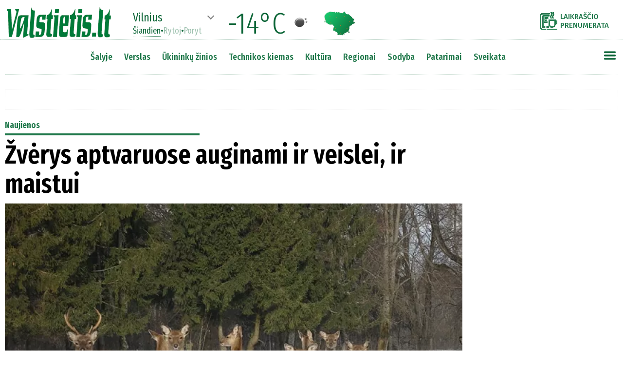

--- FILE ---
content_type: text/html
request_url: https://www.valstietis.lt/moduliai/getStraipsniaiAjax.php
body_size: 3206
content:
[{"id":"116958","created":"2021-03-29 09:38:47","updated":"0000-00-00 00:00:00","createUser":"SYS","updateUser":"","publishDate":"2021-03-23 12:24","published":"1","title":"\u017dv\u0117rys aptvaruose auginami ir veislei, ir maistui","seo":"zverys-aptvaruose-auginami-ir-veislei-ir-maistui","html":"<!-- wp:paragraph -->\n<p><strong>Elni\u0173 ir j\u0173 giminai\u010di\u0173 danieli\u0173 \u016bki\u0173 Klaip\u0117dos rajone spar\u010diai daug\u0117ja. Vieniems tai pom\u0117gis, malonus u\u017esi\u0117mimas, kitiems\u00a0\u2013 netradicinis verslas, pajam\u0173 \u0161altinis. Auginti laukinius gyv\u016bnus papras\u010diau nei naminius, bet i\u0161laid\u0173 yra. J\u0173 augintojai privalo laikytis gyv\u016bn\u0173 gerov\u0117s ir kit\u0173 reikalavim\u0173, juos tikrina aplinkosaugininkai, veterinarijos specialistai. Kartais \u0161ie sulaukia skund\u0173 d\u0117l netinkamos prie\u017ei\u016bros.<\/strong><\/p>\n<!-- \/wp:paragraph -->\n\n<!-- wp:paragraph -->\n<p><strong>Danieliai\u00a0\u2013 traukos objektas<\/strong><\/p>\n<!-- \/wp:paragraph -->\n\n<!-- wp:paragraph -->\n<p>Daugelis riedan\u010di\u0173j\u0173 per Gerduv\u0117n\u0173 kaim\u0105 ties sodyba Minijos sl\u0117nio at\u0161lait\u0117je stabteli, kad pasigro\u017e\u0117t\u0173 aptvare besipuikuojan\u010diais grak\u0161\u010diais danieliais&nbsp;\u2013 ma\u017eesniais u\u017e taur\u0173j\u012f elni\u0105, bet didesniais u\u017e stirn\u0105. J\u0173 savininkas Antanas Bartk\u0117nas, \u016bkininkas ir verslininkas, prie\u0161 12 met\u0173 \u012fsigijo 7 pateles ir patin\u0105. Kasmet danieli\u0173 b\u016brys did\u0117jo&nbsp;\u2013 dabar jau 53, bet pra\u0117jus\u012f ruden\u012f dar 24 perk\u0117l\u0117 \u012f sodyb\u0105 Kelv\u0117t\u0173 kaime. Danieli\u0173 augintojas Gerduv\u0117nuose prie savo sodybos \u0161iems skyr\u0117 dviej\u0173 hektar\u0173 plot\u0105. Erdv\u0117s \u010dia u\u017etekt\u0173 60 gyv\u016bn\u0173. Vasar\u0105 jiems pakanka aptvare \u017ealiuojan\u010dios \u017eol\u0117s. \u010cia yra tvenkinys, o i\u0161d\u017ei\u016bvus vandens atsigeria i\u0161 statin\u0117s. Yra pav\u0117sin\u0117, kur augintiniai nepalankiu oru randa u\u017euov\u0117j\u0105. \u017diem\u0105 guoliui vietos ie\u0161ko kur \u0161il\u010diau.<\/p>\n<!-- \/wp:paragraph -->\n\n<!-- wp:paragraph -->\n<p>Pasak A. Bartk\u0117no, danieliai nereikl\u016bs&nbsp;\u2013 \u017eiem\u0105 pe\u0161a \u0161ien\u0105 i\u0161 \u0117d\u017ei\u0173, gauna avi\u017e\u0173, obuoli\u0173, dar\u017eovi\u0173. \u201eMus aplanko kaimynai su vaikais, nor\u0117dami i\u0161 ar\u010diau pamatyti juos, tai atsine\u0161a ir skan\u0117st\u0173, m\u016bs\u0173 augintiniams atiduoda savo u\u017eaugintas, bet nepanaudotas dar\u017eoves, vaisius,&nbsp;\u2013 d\u0117st\u0117 pa\u0161nekovas.&nbsp;\u2013 Kartais u\u017esuka pra\u0161alai\u010diai ir pra\u0161o leidimo pa\u017evelgti \u012f danielius.\u201c<\/p>\n<!-- \/wp:paragraph -->\n\n<!-- wp:paragraph -->\n<p>Kod\u0117l ry\u017eosi auginti danielius? \u201eEsu med\u017eiotojas\u00a0\u2013 nor\u0117jau \u0161alia nuolat matyti \u0161iuos gra\u017eius gyv\u016bnus, danieliai man patinka. Abu su \u017emona dabar juos stebime pro savo nam\u0173 lang\u0105\u201c,\u00a0\u2013 atskleid\u0117 A. Bartk\u0117nas. <\/p>\n<!-- \/wp:paragraph -->\n\n<!-- wp:paragraph -->\n<p>Ne\u017einia, ar savo \u0161eiminink\u0173 \u017evilgsn\u012f jau\u010dia gra\u017euoliai augintiniai, bet jam pasukus prie aptvaro sukl\u016bsta, tik\u0117damiesi sulaukti ka\u017eko skanaus. Ta\u010diau ne visi dr\u012fsta prieiti&nbsp;\u2013 i\u0161 rank\u0173 \u0117da tik patinai, o patel\u0117s atsargesn\u0117s.<\/p>\n<!-- \/wp:paragraph -->\n\n<!-- wp:paragraph -->\n<p><strong>Delikatesini\u0173 patiekal\u0173 m\u0117sa<\/strong><\/p>\n<!-- \/wp:paragraph -->\n\n<!-- wp:paragraph -->\n<p>Pernai i\u0161 A. Bartk\u0117no \u016bkio danieli\u0173 \u012fsigijo med\u017eiotoj\u0173 klubai ir paleido savo med\u017eiokl\u0117s teritorijose. \u201eTa\u010diau j\u0173 b\u016br\u012f gali praretinti vilkai\u201c,&nbsp;\u2013 nuog\u0105stavo pa\u0161nekovas. Gyventojai taip pat perka danielius veislei. Beje, patel\u0117 kainuoja nuo 150 iki 200 eur\u0173, o patinas&nbsp;\u2013 nuo 200 eur\u0173. Kuo \u0161is vyresnis, tuo brangesnis. Pasak A. Bartk\u0117no, daug patin\u0173 negalima palikti bandoje, tod\u0117l perteklius atsiduria \u0161eiminink\u0173 virtuv\u0117je gurmani\u0161kiems patiekalams. Jis pasteb\u0117jo, jog danieli\u0173 m\u0117sa&nbsp;\u2013 viena geriausi\u0173 i\u0161 elnini\u0173 \u0161eimos \u017ev\u0117ri\u0173. \u201eGaminame delikatesinius gaminius, kepame kump\u012f, kreipiam\u0117s \u012f m\u0117sos cech\u0105, kad pagamint\u0173 \u0161alto r\u016bkymo de\u0161r\u0173, ypa\u010d skanios su rie\u0161utais\u201c,&nbsp;\u2013 kalb\u0117jo danieli\u0173 augintojas.<\/p>\n<!-- \/wp:paragraph -->\n\n<!-- wp:paragraph -->\n<p>Ar auginti danielius&nbsp;\u2013 prabanga? Pasak A. Bartk\u0117no, nema\u017eai kainuoja \u012frengti aptvar\u0105, o gyv\u016bn\u0173 i\u0161laikymas nebrangus, ta\u010diau r\u016bpintis reikia.<\/p>\n<!-- \/wp:paragraph -->\n\n<!-- wp:paragraph -->\n<p>Judr\u0117n\u0173 miestelyje \u0161iltuoju metu ganosi nema\u017eai karvi\u0173 ir ver\u0161i\u0173, o visus metus galima gro\u017e\u0117tis Lino R\u0117b\u017edos auginamais danieliais. Aptvare j\u0173 apie 20. Juos \u012fsiveis\u0117 d\u0117l gro\u017eio, malonumo \u0161iuos steb\u0117ti ir d\u0117l to, kad nereikalauja tiek prie\u017ei\u016bros, kaip naminiai gyv\u016bnai.<\/p>\n<!-- \/wp:paragraph -->\n\n<!-- wp:paragraph -->\n<p><strong>Ne tik gro\u017e\u0117tis, bet ir r\u016bpintis<\/strong><\/p>\n<!-- \/wp:paragraph -->\n\n<!-- wp:paragraph -->\n<p>Valstybin\u0117s maisto ir veterinarijos tarnybos Klaip\u0117dos departamento duomenimis, rajone 7 laikytojai turi 231 danieli\u0173. Ta\u010diau daugiausia laikoma elni\u0173&nbsp;\u2013 384, nors yra tik 5 laikytojai. Beje, vieno \u016bkio \u0161eimininkas laiko bried\u012f.<\/p>\n<!-- \/wp:paragraph -->\n\n<!-- wp:paragraph -->\n<p>Endriejavo seni\u016bnijoje yra du elni\u0173 laikytojai. Valstybin\u0117s maisto ir veterinarijos tarnybos Klaip\u0117dos departamento direktoriaus Antano Bau\u017eos teigimu, d\u0117l Endriejave aptvare laikom\u0173 d\u0117m\u0117t\u0173j\u0173 elni\u0173 neprie\u017ei\u016bros\u00a0\u2013 per ma\u017eai ploto, \u0161lapios, pramintos teritorijos, pa\u0161ar\u0173 stygiaus buvo gautas skundas. <\/p>\n<!-- \/wp:paragraph -->\n\n<!-- wp:paragraph -->\n<p>\u201eVieni d\u017eiaugiasi, kiti skund\u017eiasi. A\u0161 einu su vaikais pasi\u017ei\u016br\u0117ti \u0161i\u0173 \u017ev\u0117ri\u0173&nbsp;\u2013 viskas ten tvarkoje, pa\u0161aro yra pakankamai, o d\u0117l vietos&nbsp;\u2013 juk dar neu\u017edaryti zoologijos sodai, kur tikrai ank\u0161ta\u201c,&nbsp;\u2013 d\u0117st\u0117 netoli \u0161i\u0173 augintini\u0173 vietos gyvenantis mi\u0161kininkas Remigijus Laucevi\u010dius.<\/p>\n<!-- \/wp:paragraph -->\n\n<!-- wp:paragraph -->\n<p>\u016akinink\u0173 s\u0105jungos Klaip\u0117dos rajono skyriaus pirmininko Vidmanto Buivydo nuomone, gerai, kad \u017emon\u0117s ka\u017ekuo u\u017esiima, augina. \u201eBet svarbu tuo u\u017esi\u0117mimu nepakenkti kitiems. Gyv\u016bnai turi b\u016bti tinkamai pri\u017ei\u016brimi. Pasitaiko, kad aptvare n\u0117ra vandens telkinio&nbsp;\u2013 gyv\u016bnai eina gerti \u012f melioracijos griov\u012f ir j\u012f apgadina. Betgi melioracijos \u012frenginiai&nbsp;\u2013 did\u017eiul\u0117s valstyb\u0117s investicijos, tai yra m\u016bs\u0173 vis\u0173 turtas ir privalu j\u012f saugoti\u201c,&nbsp;\u2013 kalb\u0117jo V. Buivydas.<\/p>\n<!-- \/wp:paragraph -->\n\n<!-- wp:separator -->\n<hr class=\"wp-block-separator\"\/>\n<!-- \/wp:separator -->\n\n<!-- wp:list -->\n<ul><li>Valstybin\u0117s maisto ir veterinarijos tarnybos Klaip\u0117dos departamento duomenimis, Klaip\u0117dos rajone \u016bkio subjektai laiko laukinius gyv\u016bnus&nbsp;\u2013 elnius, danielius ir bried\u017eius. I\u0161 viso registruota 12 laikytoj\u0173.<\/li><li>Daugiausia danieli\u0173 laikytoj\u0173: 7 turi 231 danieli\u0173. Ta\u010diau \u017eymiai didesn\u0117 elni\u0173 banda&nbsp;\u2013 384, nors laiko 5 \u016bkio subjektai, o vienas&nbsp;\u2013 bried\u012f.<\/li><\/ul>\n<!-- \/wp:list -->\n\n<!-- wp:paragraph -->\n<p><strong>Virginija LAPIEN\u0116<\/strong><\/p>\n<!-- \/wp:paragraph -->\n\n<!-- wp:paragraph -->\n<p><strong>Autor\u0117s asociatyvi nuotr.<\/strong><\/p>\n<!-- \/wp:paragraph -->","topPozicija":"0","untilDate":"2999-12-31 23:59:59","saltinisID":"0","mokamas":null,"preVardas":null,"postVardas":null,"vardasPavarde":null,"kiekKom":"0","src":null,"rubrikos":[["Naujienos","naujienos","1"]],"foto":[{"failas":"http:\/\/valstietis.lt\/wp-content\/uploads\/2021\/03\/132-1.jpg","pavad":"Elni\u0173 ir danieli\u0173 daugiausia laikoma Kretingal\u0117s seni\u016bnijoje \u2013 258 (dviejose laikymo vietose), Dovil\u0173 \u2013 2 \u016bkio subjektai laiko 92 gyv\u016bnus. Po vien\u0105 danieli\u0173 laikytoj\u0105 yra Agluon\u0117n\u0173 seni\u016bnijoje \u2013 13 gy","autorius":"","bg":""}],"mainFoto":"https:\/\/www.valstietis.lt\/media\/000116\/958\/main_00.webp","mainFotoTitle":"","bFotoTitles":"","bFoto":"","leadas":"Elni\u0173 ir j\u0173 giminai\u010di\u0173 danieli\u0173 \u016bki\u0173 Klaip\u0117dos rajone spar\u010diai daug\u0117ja. Vieniems tai pom\u0117gis, malonus u\u017esi\u0117mimas, kitiems\u00a0\u2013 netradicinis verslas, pajam\u0173 \u0161altinis. Auginti laukinius gyv\u016bnus papras\u010diau nei naminius, bet i\u0161laid\u0173 yra. J\u0173 augintojai privalo laikytis gyv\u016bn\u0173 gerov\u0117s ir kit\u0173 reikalavim\u0173, juos tikrina aplinkosaugininkai, veterinarijos specialistai. Kartais \u0161ie sulaukia skund\u0173 d\u0117l netinkamos prie\u017ei\u016bros."}]

--- FILE ---
content_type: text/html
request_url: https://www.valstietis.lt/moduliai/getOrai.php
body_size: -79
content:
Vilnius%%-14%%01n%%-11%%01d%%-14%%02d

--- FILE ---
content_type: text/html; charset=utf-8
request_url: https://video.onnetwork.tv/frame86.php?id=ffONNPce902080aecc5ed906d32fd4e42d252717697964135501&iid=145123305714300659&e=1&widget=659&lang=7&onnsfonn=1&mid=NDUzODUyLDE2eDksNCwzLDIwNTksODk1MiwxLDAsMiwzLDAsMCw3LDAsNCwxLDAsMCwyLDAsMCwwLDAsMCwwLDAsMCwtMTstMTsyMDsxMjA7QlI7MjA7MTIwOzEyMDs1NiwwLDYwLDAsMCwwLDA7MDswOzA7MDswOzAsMA%3D%3D&wtop=https%253A%252F%252Fwww.valstietis.lt%252Fnaujienos%252Fzverys-aptvaruose-auginami-ir-veislei-ir-maistui%252F116958&apop=0&vpop=0&apopa=0&vpopa=0&cId=pid143353509303150659&rrpt=%7B%22CxSegments%22%3Anull%7D
body_size: 11111
content:
<!DOCTYPE html><html><head>
<link rel="preconnect dns-prefetch" href="https://cdn.onnetwork.tv">
<link rel="preconnect dns-prefetch" href="https://imasdk.googleapis.com">
<link rel="preconnect dns-prefetch" href="https://cdn.jsdelivr.net">
<link rel="preconnect dns-prefetch" href="https://www.google-analytics.com">
<link rel="preconnect dns-prefetch" href="https://fonts.googleapis.com">
<link rel="preconnect dns-prefetch" href="https://fonts.gstatic.com">
<link rel="preload" as="style" href="https://cdn.onnetwork.tv/css/player86.css?s=1769169017">
<link href='https://cdn.onnetwork.tv/css/roboto.css' rel='stylesheet' type='text/css' /><style>
*{margin:0;padding:0;-webkit-box-sizing:border-box;box-sizing:border-box;outline:none;-webkit-user-select:none;
-moz-user-select:none;-ms-user-select:none;user-select:none;}
html{height:100%;}
body{font-family:Roboto,Arial,Helvetica,sans-serif;color:#000;margin:0;padding:0;-webkit-box-sizing:border-box;box-sizing:border-box;
outline:none;-webkit-user-select:none;-moz-user-select:none;-ms-user-select:none;user-select:none;min-height:100%;overflow:hidden;}
</style>
<meta charset="utf-8">
<meta name="viewport" content="width=device-width, initial-scale=1">
<meta http-equiv="Content-Type" content="text/html; charset=utf-8" />
<meta http-equiv="x-ua-compatible" content="ie=edge">
<meta name="cache-control" content="no-cache,no-store,must-revalidate">
<meta name="googlebot" content="noindex,follow,noarchive,nosnippet">
<meta name="robots" content="noindex,follow,noarchive,nosnippet">
<meta name="bot" content="noindex,follow,noarchive,nosnippet">
<title>Player</title>
</head>
<body id="mbody">
<script data-scncsp>
var gemius_use_cmp=true;
const AP_none=0,AP_autoplay=1,AP_autoplayscroll=2,AP_autoplayifad=3,AP_autoplayifadscroll=4,preloadAction=-1,
userActionPlay=AP_none,autoplayActionPlay=AP_autoplay,autoplayScrollActionPlay=AP_autoplayscroll,
autoplayIfAdActionPlay=AP_autoplayifad,autoplayIfAdScrollActionPlay=AP_autoplayifadscroll,pauseResumeScript=0,pauseResumeVisibility=1,
pauseResumeClick=2,pauseResumeRedirect=3,pauseResumeAd=4;
var _ONND_URL_CDN_EMBED='https://cdn.onnetwork.tv',_ONND_URL_EMBED = 'https://video.onnetwork.tv';
var playerConfig = {"_tvpID":0,"dthgam":3,"urldataurl":"valstietis.lt/naujienos/zverys-aptvaruose-auginami-ir-veislei-ir-maistui/116958","IABCT":0,"wstats":{"lhd":{"vuser":"8952","mobile":"0","starts":"1","viewa":"1","finished":"0","audib":"1","vaudib":"1","saudib":"1","raudib":"1","click":"0"},"lhm":{"vuser":"8952","mobile":"1","starts":"1","viewa":"1","finished":"0","audib":"0","vaudib":"0","saudib":"0","raudib":"0","click":"0"},"ldd":{"7":{"vuser":"8952","mobile":"0","starts":"1","viewa":"0","finished":"0","audib":"1","vaudib":"0","saudib":"1","raudib":"1","click":"0"},"9":{"vuser":"8952","mobile":"0","starts":"1","viewa":"1","finished":"0","audib":"1","vaudib":"1","saudib":"1","raudib":"1","click":"0"},"12":{"vuser":"8952","mobile":"0","starts":"1","viewa":"1","finished":"1","audib":"1","vaudib":"1","saudib":"1","raudib":"1","click":"0"},"14":{"vuser":"8952","mobile":"0","starts":"1","viewa":"1","finished":"1","audib":"1","vaudib":"1","saudib":"1","raudib":"1","click":"0"},"15":{"vuser":"8952","mobile":"0","starts":"1","viewa":"1","finished":"1","audib":"1","vaudib":"1","saudib":"1","raudib":"1","click":"0"},"16":{"vuser":"8952","mobile":"0","starts":"2","viewa":"1","finished":"1","audib":"2","vaudib":"1","saudib":"2","raudib":"2","click":"0"},"17":{"vuser":"8952","mobile":"0","starts":"1","viewa":"0","finished":"0","audib":"1","vaudib":"0","saudib":"1","raudib":"0","click":"0"},"19":{"vuser":"8952","mobile":"0","starts":"1","viewa":"0","finished":"0","audib":"0","vaudib":"0","saudib":"0","raudib":"0","click":"0"},"11":{"vuser":"8952","mobile":"0","starts":"2","viewa":"2","finished":"2","audib":"2","vaudib":"2","saudib":"2","raudib":"2","click":"0"},"5":{"vuser":"8952","mobile":"0","starts":"1","viewa":"1","finished":"0","audib":"1","vaudib":"1","saudib":"1","raudib":"1","click":"0"},"6":{"vuser":"8952","mobile":"0","starts":"3","viewa":"3","finished":"2","audib":"3","vaudib":"3","saudib":"3","raudib":"3","click":"0"},"13":{"vuser":"8952","mobile":"0","starts":"1","viewa":"1","finished":"0","audib":"1","vaudib":"1","saudib":"1","raudib":"1","click":"0"},"18":{"vuser":"8952","mobile":"0","starts":"1","viewa":"1","finished":"0","audib":"1","vaudib":"1","saudib":"1","raudib":"1","click":"0"},"21":{"vuser":"8952","mobile":"0","starts":"2","viewa":"1","finished":"0","audib":"2","vaudib":"1","saudib":"2","raudib":"1","click":"0"},"8":{"vuser":"8952","mobile":"0","starts":"1","viewa":"0","finished":"1","audib":"0","vaudib":"0","saudib":"0","raudib":"0","click":"0"},"10":{"vuser":"8952","mobile":"0","starts":"1","viewa":"1","finished":"1","audib":"1","vaudib":"1","saudib":"1","raudib":"1","click":"0"},"22":{"vuser":"8952","mobile":"0","starts":"2","viewa":"2","finished":"2","audib":"1","vaudib":"1","saudib":"1","raudib":"1","click":"0"},"23":{"vuser":"8952","mobile":"0","starts":"1","viewa":"0","finished":"0","audib":"1","vaudib":"0","saudib":"1","raudib":"1","click":"0"},"0":{"vuser":"8952","mobile":"0","starts":"1","viewa":"0","finished":"0","audib":"1","vaudib":"0","saudib":"1","raudib":"0","click":"0"},"1":{"vuser":"8952","mobile":"0","starts":"1","viewa":"0","finished":"0","audib":"1","vaudib":"0","saudib":"1","raudib":"1","click":"0"},"3":{"vuser":"8952","mobile":"0","starts":"1","viewa":"1","finished":"0","audib":"1","vaudib":"1","saudib":"1","raudib":"1","click":"0"},"20":{"vuser":"8952","mobile":"0","starts":"2","viewa":"1","finished":"2","audib":"1","vaudib":"1","saudib":"1","raudib":"1","click":"0"},"2":{"vuser":"8952","mobile":"0","starts":"1","viewa":"0","finished":"0","audib":"1","vaudib":"0","saudib":"1","raudib":"1","click":"0"},"4":{"vuser":"8952","mobile":"0","starts":"1","viewa":"1","finished":"0","audib":"1","vaudib":"0","saudib":"1","raudib":"0","click":"0"}},"ldm":{"7":{"vuser":"8952","mobile":"1","starts":"3","viewa":"1","finished":"2","audib":"3","vaudib":"1","saudib":"3","raudib":"2","click":"0"},"9":{"vuser":"8952","mobile":"1","starts":"1","viewa":"0","finished":"0","audib":"1","vaudib":"0","saudib":"1","raudib":"1","click":"0"},"11":{"vuser":"8952","mobile":"1","starts":"1","viewa":"1","finished":"0","audib":"0","vaudib":"0","saudib":"0","raudib":"0","click":"0"},"13":{"vuser":"8952","mobile":"1","starts":"1","viewa":"0","finished":"1","audib":"1","vaudib":"0","saudib":"1","raudib":"1","click":"0"},"14":{"vuser":"8952","mobile":"1","starts":"1","viewa":"1","finished":"0","audib":"0","vaudib":"0","saudib":"0","raudib":"0","click":"0"},"15":{"vuser":"8952","mobile":"1","starts":"1","viewa":"1","finished":"1","audib":"1","vaudib":"1","saudib":"1","raudib":"1","click":"0"},"16":{"vuser":"8952","mobile":"1","starts":"1","viewa":"0","finished":"1","audib":"0","vaudib":"0","saudib":"0","raudib":"0","click":"0"},"18":{"vuser":"8952","mobile":"1","starts":"1","viewa":"1","finished":"1","audib":"1","vaudib":"1","saudib":"1","raudib":"1","click":"0"},"19":{"vuser":"8952","mobile":"1","starts":"1","viewa":"0","finished":"0","audib":"1","vaudib":"0","saudib":"1","raudib":"1","click":"0"},"21":{"vuser":"8952","mobile":"1","starts":"1","viewa":"1","finished":"1","audib":"0","vaudib":"0","saudib":"0","raudib":"0","click":"0"},"22":{"vuser":"8952","mobile":"1","starts":"1","viewa":"1","finished":"0","audib":"1","vaudib":"1","saudib":"1","raudib":"1","click":"0"},"23":{"vuser":"8952","mobile":"1","starts":"1","viewa":"0","finished":"0","audib":"1","vaudib":"0","saudib":"1","raudib":"0","click":"0"},"2":{"vuser":"8952","mobile":"1","starts":"2","viewa":"2","finished":"1","audib":"1","vaudib":"1","saudib":"1","raudib":"1","click":"0"},"8":{"vuser":"8952","mobile":"1","starts":"1","viewa":"0","finished":"1","audib":"1","vaudib":"0","saudib":"1","raudib":"1","click":"0"},"12":{"vuser":"8952","mobile":"1","starts":"1","viewa":"0","finished":"0","audib":"1","vaudib":"0","saudib":"1","raudib":"0","click":"0"},"20":{"vuser":"8952","mobile":"1","starts":"1","viewa":"0","finished":"1","audib":"1","vaudib":"0","saudib":"1","raudib":"1","click":"0"},"0":{"vuser":"8952","mobile":"1","starts":"0","viewa":"0","finished":"1","audib":"0","vaudib":"0","saudib":"0","raudib":"0","click":"0"},"3":{"vuser":"8952","mobile":"1","starts":"1","viewa":"0","finished":"0","audib":"1","vaudib":"0","saudib":"1","raudib":"1","click":"0"},"5":{"vuser":"8952","mobile":"1","starts":"1","viewa":"0","finished":"0","audib":"0","vaudib":"0","saudib":"0","raudib":"0","click":"0"},"10":{"vuser":"8952","mobile":"1","starts":"1","viewa":"1","finished":"1","audib":"1","vaudib":"1","saudib":"1","raudib":"1","click":"0"},"1":{"vuser":"8952","mobile":"1","starts":"1","viewa":"0","finished":"0","audib":"0","vaudib":"0","saudib":"0","raudib":"0","click":"0"},"6":{"vuser":"8952","mobile":"1","starts":"1","viewa":"0","finished":"0","audib":"1","vaudib":"0","saudib":"1","raudib":"0","click":"0"},"17":{"vuser":"8952","mobile":"1","starts":"1","viewa":"1","finished":"0","audib":"0","vaudib":"0","saudib":"0","raudib":"0","click":"0"},"4":{"vuser":"8952","mobile":"1","starts":"2","viewa":"1","finished":"1","audib":"0","vaudib":"0","saudib":"0","raudib":"0","click":"0"}},"lastHour":{"impressions":0,"CTR":0},"lastDay":{"impressions":0,"CTR":0},"bLastHour":{"impressions":0,"CTR":0,"VIA":null},"bLastDay":{"impressions":0,"CTR":0,"VIA":0}},"lastDayVTR":2,"lastDayCTR":1,"lastDayVIA":2,"lastDayAUD":3,"lastDayVAD":5,"naaplaylistpo":0,"_wBE":[],"donnads":0,"downads":0,"naadisableoads":0,"prebidjsurl":"https://cdn.onnetwork.tv/js/prebid8.4.0.lim.n.js","svastcodes":[],"bt":1769418281,"_use_light":1,"_use_brand":0,"_use_cast":0,"_use_vtype":0,"_use_inters":0,"_use_ss16":1,"_use_ss128":0,"_use_ss8":0,"_use_extui":0,"urlCnts":"https://cdn.onnetwork.tv","urlCookies":"https://video.onnetwork.tv","urlCounters":"https://video.onnetwork.tv","urlScripts":"https://video.onnetwork.tv","urlPScripts":"https://video1.onnetwork.tv","urlUI":"https://cdn.onnetwork.tv","hlsurl":"https://cdn.jsdelivr.net/npm/hls.js@1.6.10/dist/hls.min.js","iid":"145123305714300659","banType":0,"banned":0,"banrefmd5":"be32e1e7a0b5f355203412d2077bd701","banrefb":"www.valstietis.lt/naujienos/zverys-aptvaruose-auginami-ir-veislei-ir-maistui/116958","bandata":null,"mobile":0,"ios":0,"safari":0,"os":"Mac OS X","deviceClass":"desktop","browser":"Chrome","embed":"embed","hlsnative":0,"hlssupport":false,"disableAds":0,"usevpa":0,"usevpmute":1,"adddth":0,"plcmt":2,"kw_onnwXXX":0,"szvertical":0,"abm":0,"qString":"id=ffONNPce902080aecc5ed906d32fd4e42d252717697964135501&iid=145123305714300659&e=1&widget=659&lang=7&onnsfonn=1&mid=NDUzODUyLDE2eDksNCwzLDIwNTksODk1MiwxLDAsMiwzLDAsMCw3LDAsNCwxLDAsMCwyLDAsMCwwLDAsMCwwLDAsMCwtMTstMTsyMDsxMjA7QlI7MjA7MTIwOzEyMDs1NiwwLDYwLDAsMCwwLDA7MDswOzA7MDswOzAsMA%3D%3D&wtop=https%253A%252F%252Fwww.valstietis.lt%252Fnaujienos%252Fzverys-aptvaruose-auginami-ir-veislei-ir-maistui%252F116958&apop=0&vpop=0&apopa=0&vpopa=0&cId=pid143353509303150659&rrpt=%7B%22CxSegments%22%3Anull%7D","lowBuffer":0,"containerId":"pid143353509303150659","frameId":"ffONNPce902080aecc5ed906d32fd4e42d252717697964135501","ONPUID":"3987f1dbe827d4118f7d7aff554814f6","abWarning":0,"websiteId":8952,"swebsiteId":8952,"cwebsiteId":8952,"websiteURL":"valstietis.lt","websiteName":"Valstietis.lt","wscat":"an","onnwebcat":"0","onnwebcontext":"nocategory","partnerId":8948,"videoId":453852,"playlistId":2059,"widgetId":659,"deviceType":"Desktop","playerType":0,"idleActivate":0,"podcast":0,"size":"16x9","mUrl":"https://cdn.onnetwork.tv/js/player86/","outstream":0,"playType":4,"nextPlayType":3,"orgAutoPlay":4,"playNextAT":0,"disableMobileAutoplay":0,"disableMobileAutoplayExceptWIFI":0,"doNotAutoplayScrollIfOtherAdPlaying":0,"doNotAutoplayScrollIfOtherVideoPlaying":0,"doNotAutoplayScrollIfOtherAAdPlaying":0,"doNotAutoplayScrollIfOtherAVideoPlaying":0,"doNotAutoplayIfOtherAdPlaying":0,"doNotAutoplayIfOtherVideoPlaying":0,"doNotAutoplayIfOtherAAdPlaying":0,"doNotAutoplayIfOtherAVideoPlaying":0,"doNotCheckAPPolicy":0,"disableMutedAutoplay":0,"pauseVideoInvisible":0,"pauseAdInvisible":0,"orgPauseVideoInvisible":0,"orgPauseAdInvisible":0,"pauseInvisibleBeforeAds":0,"viewStartLevel":50,"vftreshold":0.15,"fsvftreshold":0.15,"stickyMode":7,"mtitlesticky":0,"pio":{"pauseVideoOtherStarts":0,"pauseAdCustomPlaysAd":0,"pauseVideoCustomPlaysAd":0,"pauseAdCustomPlaysVideo":0,"pauseVideoCustomPlaysVideo":0,"pauseAdOtherPlaysAd":0,"pauseVideoOtherPlaysAd":0,"pauseAdOtherPlaysVideo":0,"pauseVideoOtherPlaysVideo":0,"hideStickyIfPausedByOther":0},"startLevel":1,"capToSize":1,"autoLevelCap":2,"loopShorter":0,"MLReached":0,"allowMPoster":0,"geoblock":false,"plc":8,"skiplocales":{"ad":"Ad: xxx s","preskip":"You can skip this ad in xxx s","playbackrate":"Playback rate","skip":"Skip ad"},"warningLines":[["\u012esp\u0117jame!","Nor\u0117dami \u017ei\u016br\u0117ti \u0161\u012f \u012fra\u0161\u0105, turite i\u0161jungti reklamos blokavimo (angl. adblock) programin\u0119 \u012frang\u0105."],["\u012esp\u0117jame!","\u0160io vaizdo \u012fra\u0161o per\u017ei\u016bra j\u016bs\u0173 \u0161alyje negalima."],["\u012esp\u0117jame!","\u0160is vaizdo \u012fra\u0161as buvo blokuotas, pa\u0161alintas arba jo licencija yra pasibaigusi."],["\u012esp\u0117jame!","\u0160iame vaizdo \u012fra\u0161e yra pilname\u010diams skirtos med\u017eiagos.","Ar j\u016bs pilnametis? <span class='buttonyes' id='agewarningyes'>Taip</span></div>"]],"locales":"lt","localeslangn":7,"vertical":0,"cc":"","isAmp":0,"forceAMPNPA":0,"gdpr":1,"nogdpr":0,"wtop":"https://www.valstietis.lt/naujienos/zverys-aptvaruose-auginami-ir-veislei-ir-maistui/116958","wdomain":"valstietis.lt","whost":"https://valstietis.lt","referer":"https://www.valstietis.lt/naujienos/zverys-aptvaruose-auginami-ir-veislei-ir-maistui/116958","tvnPartner":"valstietis_lt","vastcodes":[{"vs":1197,"vcid":26132,"vc":"https://pubads.g.doubleclick.net/gampad/ads?iu=/147246189,21720744885/valstietis.lt_instream&description_url=https%3A%2F%2Fwww.valstietis.lt%2F&tfcd=0&npa=0&sz=400x300%7C640x480&gdfp_req=1&output=vast&unviewed_position_start=1&env=vp&impl=s&correlator=[random]&cust_params=[key_gpt_targetingkw_category]%26[key_gpt_targetingkw_audience_interest]","dfpaudio":0,"pc":0,"own":0,"clkpause":0,"minadvol":0,"vpos":1,"skipTime":0,"nl":0,"nm":0,"gdprreq":0,"autopromo":0,"apvals":0,"minwidth":0,"singleuse":0,"srq":0,"srqr":0,"reqbs":1,"umr":0,"muo":0,"group":0,"grouplogic":0,"grouplogicna":0,"audiop":0,"lr":0,"aspectratio":0,"limitrequests":0,"svm":0,"gampr":0,"iapreq":0,"adbdur":0,"madbdur":0,"abtshield":0,"shorts":0,"addcustkw":0,"pcrepeat":0,"senscp":0,"outstreamonly":0,"vposp":0,"plcmtp":0,"wtap":0,"vconpp":0,"ppsj_iabctp":0,"naaonly":0,"qualitylevels":0,"pcrepeatp":0,"vap":"v"},{"vs":1180,"vcid":26937,"vc":"https://adx.adform.net/adx/?mid=1248140&t=2&gdpr=[gdpr]&gdpr_consent=[gdprcs]","dfpaudio":0,"pc":0,"own":0,"clkpause":1,"minadvol":0,"vpos":1,"skipTime":0,"nl":0,"nm":0,"gdprreq":0,"autopromo":0,"apvals":0,"minwidth":0,"singleuse":0,"srq":0,"srqr":0,"reqbs":1,"umr":0,"muo":0,"group":0,"grouplogic":0,"grouplogicna":0,"audiop":0,"lr":0,"aspectratio":0,"limitrequests":0,"svm":0,"gampr":0,"iapreq":0,"adbdur":0,"madbdur":0,"abtshield":0,"shorts":0,"addcustkw":0,"pcrepeat":0,"senscp":0,"outstreamonly":0,"vposp":0,"plcmtp":0,"wtap":0,"vconpp":0,"ppsj_iabctp":0,"naaonly":0,"qualitylevels":0,"pcrepeatp":0,"vap":"v"},{"vs":1866,"vcid":37305,"vc":"https://pubads.g.doubleclick.net/gampad/ads?iu=/147246189,21720744885/valstietis.lt_instream_2&description_url=https%3A%2F%2Fwww.valstietis.lt%2F&tfcd=0&npa=0&sz=400x300%7C640x480&gdfp_req=1&output=vast&env=vp&unviewed_position_start=1&impl=s&correlator=[random]&cust_params=[key_gpt_targetingkw_category]%26[key_gpt_targetingkw_audience_interest]","dfpaudio":0,"pc":0,"own":0,"clkpause":0,"minadvol":0,"vpos":3,"skipTime":0,"nl":0,"nm":0,"gdprreq":0,"autopromo":0,"apvals":0,"minwidth":0,"singleuse":0,"srq":0,"srqr":0,"reqbs":1,"umr":0,"muo":0,"group":0,"grouplogic":0,"grouplogicna":0,"audiop":0,"lr":1,"aspectratio":0,"limitrequests":0,"svm":0,"gampr":0,"iapreq":0,"adbdur":0,"madbdur":0,"abtshield":0,"shorts":0,"addcustkw":0,"pcrepeat":0,"senscp":0,"outstreamonly":0,"vposp":0,"plcmtp":0,"wtap":0,"vconpp":0,"ppsj_iabctp":0,"naaonly":0,"qualitylevels":0,"pcrepeatp":0,"vap":"v"}],"_abtshield":"0","_abtshieldid":null,"_abtshieldstart":null,"_abtshieldend":null,"useABTShield":0,"waitForExtVasts":0,"vasts":[{"id":"26132","website":"8952","vast":"https://pubads.g.doubleclick.net/gampad/ads?iu=/147246189,21720744885/valstietis.lt_instream&description_url=https%3A%2F%2Fwww.valstietis.lt%2F&tfcd=0&npa=0&sz=400x300%7C640x480&gdfp_req=1&output=vast&unviewed_position_start=1&env=vp&impl=s&correlator=[random]&cust_params=[key_gpt_targetingkw_category]%26[key_gpt_targetingkw_audience_interest]","vs":"1197","res":"0","voff":"0","singleuse":"0","srq":"0","unmutedr":"0","mutedo":"0","audioonly":"0","reqbs":"1","categories":"","tags":"","minvtr":"0","minctr":"0","minvia":"0","condlogic":"0","bcondlogic":"0","vpos":"1","ttarget":"0","bidder":"","bidparams":"{\"selprivcats\":[\"\"]}","noopt":"0","rconsent":"{}","komentarz":"","gampr":"0","vsl":"0","abtshield":0,"defs":"{\"websitessets\":[],\"websitessetse\":[],\"partnerssets\":[],\"partnerssetse\":[]}","apvals":0,"clkpause":0,"minadvol":"0","skiptime":0,"nonlinear":0,"nompl":0,"gdprreq":0,"audiop":0,"aspectratio":0,"lr":0,"limitrequests":0,"iapreq":0,"shorts":0,"addcustkw":0,"senscp":0,"vposp":0,"plcmtp":0,"wtap":0,"vconpp":0,"ppsj_iabctp":0,"qualitylevels":0,"outstreamonly":0,"rconsentp":"{}","autopromo":0,"lhvia":-1,"lhvtr":-1,"lhctr":-1,"vcstat":{"lp":"461076497","ymdh":"2026013018","vc":"26132","mobile":"0","adnotexist":"12","adstarted":"0","adcompleted":"0","adclicked":"0","adviewa":"0"},"clickpause":"0","owncode":"0","prio":4,"group":"80"},{"id":"26937","website":"8952","vast":"https://adx.adform.net/adx/?mid=1248140&t=2","vs":"1180","res":"0","voff":"0","singleuse":"0","srq":"0","unmutedr":"0","mutedo":"0","audioonly":"0","reqbs":"1","categories":"","tags":"","minvtr":"0","minctr":"0","minvia":"0","condlogic":"0","bcondlogic":"0","vpos":"1","ttarget":"0","bidder":"adform","bidparams":"{\"mid\":1248140,\"adxDomain\":\"adx.adform.net\",\"priceType\":\"net\"}","noopt":"0","rconsent":"","komentarz":"","gampr":"0","vsl":"0","abtshield":0,"defs":"","apvals":0,"clkpause":1,"minadvol":"0","skiptime":0,"nonlinear":0,"nompl":0,"gdprreq":0,"audiop":0,"aspectratio":0,"lr":0,"limitrequests":0,"iapreq":0,"shorts":0,"addcustkw":0,"senscp":0,"vposp":0,"plcmtp":0,"wtap":0,"vconpp":0,"ppsj_iabctp":0,"qualitylevels":0,"outstreamonly":0,"rconsentp":"{}","autopromo":0,"lhvia":-1,"lhvtr":-1,"lhctr":-1,"vcstat":{"lp":"461076375","ymdh":"2026013018","vc":"26937","mobile":"0","adnotexist":"13","adstarted":"0","adcompleted":"0","adclicked":"0","adviewa":"0"},"clickpause":"1","owncode":"0","prio":7,"group":"80"},{"id":"37305","website":"8952","vast":"https://pubads.g.doubleclick.net/gampad/ads?iu=/147246189,21720744885/valstietis.lt_instream_2&description_url=https%3A%2F%2Fwww.valstietis.lt%2F&tfcd=0&npa=0&sz=400x300%7C640x480&gdfp_req=1&output=vast&env=vp&unviewed_position_start=1&impl=s&correlator=[random]&cust_params=[key_gpt_targetingkw_category]%26[key_gpt_targetingkw_audience_interest]","vs":"1866","res":"0","voff":"0","singleuse":"0","srq":"0","unmutedr":"0","mutedo":"0","audioonly":"0","reqbs":"1","categories":"","tags":"","minvtr":"0","minctr":"0","minvia":"0","condlogic":"0","bcondlogic":"0","vpos":"3","ttarget":"0","bidder":"","bidparams":"{\"selprivcats\":[\"\"],\"group\":0,\"grouplogic\":0,\"grouplogicna\":0}","noopt":"0","rconsent":"{}","komentarz":"","gampr":"0","vsl":"0","abtshield":0,"defs":"{\"websitessets\":[],\"websitessetse\":[],\"partnerssets\":[],\"partnerssetse\":[]}","apvals":0,"clkpause":0,"minadvol":"0","skiptime":0,"nonlinear":0,"nompl":0,"gdprreq":0,"audiop":0,"aspectratio":0,"lr":1,"limitrequests":0,"iapreq":0,"shorts":0,"addcustkw":0,"senscp":0,"vposp":0,"plcmtp":0,"wtap":0,"vconpp":0,"ppsj_iabctp":0,"qualitylevels":0,"outstreamonly":0,"rconsentp":"{}","autopromo":0,"lhvia":-1,"lhvtr":-1,"lhctr":-1,"vcstat":{"lp":"461076495","ymdh":"2026013018","vc":"37305","mobile":"0","adnotexist":"12","adstarted":"0","adcompleted":"0","adclicked":"0","adviewa":"0"},"clickpause":"0","owncode":"0","prio":14,"group":"80"}],"vpaid":0,"diosvpaid":0,"iosmode":1,"dbonae":0,"dbonale":0,"pcchb":0,"maxPrerollDur":0,"maxMidrollDur":0,"maxPostrollDur":0,"maxPrerollAdsCount":2,"maxPrerollAdsCountS":2,"maxMidrollAdsCount":1,"midLoad":5,"showTitleWhileAd":0,"movieTitlePrefixWhileAd":"","adPauseAllowed":0,"adPauseIAllowed":0,"adNotPauseOnClick":0,"adNotUnmuteOnClick":0,"adNotUnmuteOnSkip":1,"nopreload":0,"nopreloadapm":0,"nopreloadnoad":0,"noAdsPreload":0,"noAdsPreloadCMPUI":1,"maxAdSearches":0,"creativePreload":0,"showSkip":0,"skipTime":0,"skipppos":0,"forceDVskip":0,"singleSkip":0,"cutAdsBlock":0,"leaveAdsBlock":0,"adidStartType":0,"adidStart":"","vpap":0,"intentional":0,"intentionalAP":4,"allowNonLinear":0,"vmapdd":0,"adsGeoBlocked":0,"useLRCodes":0,"scntp":0,"scntu":0,"scntpt":300,"scntut":300,"naa":0,"moveuri":"","gptpassbacksizes":"","gptpassbackslot":"","fplcount":8,"firstvideo":453852,"mca":0,"mcatype":0,"cmca":["0","0","0","0","0","0","0"],"autoPlayRelatedIdle":0,"tcfConfig":{"gdpr":1,"waitForConsent":1,"consentCond":0,"useOptanon":0,"consentTimeout":2,"passAllIfNoCMPLoaded":0,"websiteRC":[]},"contax":0,"pisban":0,"onngeo":0,"onngeov":"LT","deblevel":0,"debSignals":5.1,"debMSignals":5.1,"debVolume":5.1,"debHls":5.1,"debIce":5.1,"debPlayer":5.1,"debLive":5.1,"debConsent":5.1,"debPrebid":5.1,"debGemius":5.1,"debCX":5.1,"debAdInfo":5.1,"debAdsCtrl":5.1,"debAds":5.1,"debParams":5.1,"debBrand":5.1,"debInters":5.1,"debTimes":5.1,"debFlow":5.1,"debExternal":5.1,"debAutovideo":5.1,"debSCTE35":5.1,"debLiveMids":5.1,"debIABCT":5.1,"debInstant":0,"CX":{"siteid":"","origin":"","queryid":"","cxdelayed":0},"usf":1,"minload":0,"dma":0,"_volume0":3,"muteAutoplay":0,"muteNVAutoplay":0,"muteSMAutoplay":0,"volume":0.03,"overVol":0.03,"userVol":0.03,"mutems":0,"mutemh":0,"mutemhuc":0,"limitedUnmute":0,"limitedUnmute2":0,"pauseVMUC":0,"pauseAMUC":0,"startWithSubtitles":0,"eb":0,"ebtag":"","sfs":0,"lwfs":0,"dfs":0,"adMediaLoadTimeout":8000,"adVastLoadTimeout":5000,"adMaxRedirects":30,"adFailSafeLongTimeout":16000,"adFailSafeShortTimeout":9000,"GA":{"trackercn":"Valstietislt","pagecat":"/an/valstietis_lt","pagecat1":"/valstietis_lt/8952","mainTrackerID":"","mainTrackerID4":"","prebidTrackerID":"","prebidTrackerCat":"Prebid.js Bids","coftrack":"","cofatrack":"","cofatrack4":"G-SKKDNG4GM9","cofptrack":"","conptrack4":"G-C06JB2FK4T","contrack":"","contrack4":"G-6WDH9ZFQ0J","hbc_key":"","detailedEvents":0,"extVideo":0,"delayga":0,"noga":0},"prebid":{"prebid":0,"bidders":[],"biddersp":[],"aliases":[],"r2b2Url":"","GAMiu":"","PBtoGAM":0,"cacheURL":"https://video9.onnetwork.tv/_pbc.php","waitForBids":0,"timeout":2000,"rebidOnFail":1,"rebidOnNoBids":3,"rebidOnSuccess":6,"prebidDelay":0,"schain_asi":"","schain_sid":""},"prebidModule":"","blockAdsByRRPT":false,"passedKeys":{"cxDmpSegments":"","cxUserSegments":"","player_type":"video","rrpts":null},"gemius":{"use_prism":0,"PRISM_IDENTIFIER":"","PRISM_HITCOLLECTOR":"","PARTNER_PRISM_IDENTIFIER":"","PARTNER_PRISM_HITCOLLECTOR":"","pp_gemius_identifier":"","player_identifier":"OnNetwork_Player.8.6"},"cyrillicModule":"https://cdn.onnetwork.tv/js/cyrillic.js","loadCyrillic":0,"brandings":[],"brandingModule":"","showCast":0,"castModule":"","gemiusModule":"https://cdn.onnetwork.tv/js/player86/player_gemius.js?s=1769418281","layoutModule":"https://cdn.onnetwork.tv/js/player86/player_layout.js?s=1769418281","dashModule":"https://cdn.onnetwork.tv/js/player86/player_ss128.js?s=1769418281","logos":[],"interactions":[],"switchParams":"id=ffONNPce902080aecc5ed906d32fd4e42d252717697964135501&iid=145123305714300659&e=1&widget=659&lang=7&onnsfonn=1&wtop=https%253A%252F%252Fwww.valstietis.lt%252Fnaujienos%252Fzverys-aptvaruose-auginami-ir-veislei-ir-maistui%252F116958&apop=0&vpop=0&apopa=0&vpopa=0&cId=pid143353509303150659&rrpt=%7B%22CxSegments%22%3Anull%7D&ap=1&onnwid=8952","css":[{"id":"onnwcss8952","url":"https://cdn.onnetwork.tv/css/player86.css?s=1769169017"}],"hideControlsWhileAd":0,"showPrevNextButtons":0,"showBBarD":0,"showBBarM":0,"fcsbonly":0,"creativePreview":0,"unmuteposition":0,"styles":{".titinc":{"padding-right":"2em"},"body":{"background-color":"rgba(255,255,255,0)"},".player-title":{"background":"linear-gradient(rgba(0,0,0,0.1),rgba(0,0,0,0.5))"},".titin,.titinc":{"color":"rgba(255,255,255,1)"},".controls":{"background":"linear-gradient(rgba(0,0,0,0.05),rgba(0,0,0,0.5))"},"svg.button-ppr":{"stroke":"rgba(255,255,255,0.7);","fill":"rgba(255,255,255,0.7);"},"svg.prevnext-buttons":{"stroke":"none","fill":"rgba(255,255,255,0.7);"},"svg.controls-bar-volume-icon":{"stroke":"none","fill":"rgba(255,255,255,0.7)"},".controls-bar-time":{"color":"rgba(255,255,255,0.7)"},".playbackRate-switch":{"color":"rgba( 255, 255 , 255 , 0.7 )"},".volume-slider":{"background-color":"rgba(64,64,64,0.7)"},".volume-track":{"background-color":"rgba(255,255,255,0.7)"},"svg.volume-handle":{"stroke":"rgba(178,178,178,1)","fill":"rgba(178,178,178,1)"},"svg.player-full-screen":{"stroke":"none","fill":"rgba(255,255,255,0.7)"},".resolution-switch svg":{"stroke":"none","fill":"rgba(255,255,255,0.7)"},"google-cast-launcher":{"--connected-color":"#e10707","--disconnected-color":"rgba(255,255,255,0.7);"},".player-subtitles svg":{"stroke":"none","fill":"rgba(255,255,255,0.7)"},".player-languages svg":{"stroke":"rgba(255,255,255,0.7)","fill":"rgba(255,255,255,0.7)"},".player-shares svg":{"stroke":"none","fill":"rgba(255,255,255,0.7)"},".playbackRate-switch:hover":{"color":"rgba( 255, 255 , 255 , 1 )"},".playbackRate-list-item":{"color":"rgba( 255, 255 , 255 , 0.7 )"},".playbackRate-list-item:hover":{"color":"rgba( 255, 255 , 255 , 1 )"},".total-bar":{"background-color":"rgba(89,89,89,1)"},".buffered-bar":{"background-color":"rgba(213,213,213,1)"},".played-bar":{"background-color":"rgba(213,16,16,1)"},"svg.play-handle":{"stroke":"rgba(213,16,16,1)","fill":"rgba(213,16,16,1)"},"#atitin":{"background":"linear-gradient(rgba(0,0,0,0.1),rgba(0,0,0,0.5))"},".pcpcircle":{"stroke":"rgba(255,255,255,0.8)"},".pcpinnerarea":{"fill":"rgba(255,255,255,0)"},".pcptriangle":{"fill":"rgba(255,255,255,0.8)"},".pcmcircle":{"stroke":"rgba(255,255,255,0.8)"},".pcminnerarea":{"fill":"rgba(255,255,255,0)"},".pcmspeaker":{"fill":"rgba(255,255,255,0.8)"},".pause-circle-outline":{"fill":"rgba(255,255,255,0.8)"},".play-click-wait circle":{"fill":"rgba(255,255,255,0.8)"},"div.relatedbutton:hover":{"border":"1px solid rgba(255,255,255,1)"},"span.relatedtitle":{"color":"rgba(255,255,255,0.7)"},"div.age_sign_container":{"display":"none"},"svg.button-ppr:hover":{"stroke":"rgba(255,255,255,1)","fill":"rgba(255,255,255,1)"},".prevnext-buttons:hover svg":{"stroke":"rgba(255,255,255,1)","fill":"rgba(255,255,255,1)"},"svg.controls-bar-volume-icon:hover":{"stroke":"none","fill":"rgba(255,255,255,1)"},".controls-bar-time:hover":{"color":"rgba(255,255,255,1)"},".volume-panel:hover .volume-slider":{"background-color":"rgba(64,64,64,1)"},".volume-panel:hover .volume-track":{"background-color":"rgba(255,255,255,1)"},".volume-panel:hover svg.volume-handle":{"stroke":"rgba(255,255,255,1)","fill":"rgba(255,255,255,1)"},"svg.player-full-screen:hover":{"stroke":"none","fill":"rgba(255,255,255,1)"},".resolution-switch:hover svg":{"stroke":"none","fill":"rgba(255,255,255,1)"},".player-subtitles:hover svg":{"stroke":"none","fill":"rgba(255,255,255,1)"},".player-languages:hover svg":{"stroke":"rgba(255,255,255,1)","fill":"rgba(255,255,255,1)"},".player-shares:hover svg":{"stroke":"none","fill":"rgba(255,255,255,1)"},"svg.prevnext-buttons:hover":{"stroke":"none","fill":"rgba(255,255,255,1)"},".play-click:hover>.play-click-inner>svg>.pcpcircle":{"stroke":"rgba(255,255,255,1)"},".play-click:hover>.play-click-inner>svg>.pcpinnerarea":{"fill":"rgba(255,255,255,0)"},".play-click:hover>.play-click-inner>svg>.pcptriangle":{"fill":"rgba(255,255,255,1)"},".play-click:hover>.play-click-inner>svg>.pcmcircle":{"stroke":"rgba(255,255,255,1)"},".play-click:hover>.play-click-inner>svg>.pcminnerarea":{"fill":"rgba(255,255,255,0)"},".play-click:hover>.play-click-inner>svg>.pcmspeaker":{"fill":"rgba(255,255,255,1)"},".play-click:hover>.play-click-inner>.play-click-wait circle":{"fill":"rgba(255,255,255,1)"}},"sfpdd":0,"sfpdh":0,"sfpmd":0,"shares":{"noHover":0,"noGray":0,"set":2,"left":0,"useHref":["1","0","0","0","0","0","0","0","0"],"useVid":["0","0","0","0","0","0","0","0","0"]},"cHideDef":4,"cHideOut":4,"cHideOver":4,"noHideControls":0,"levelTranslate":0,"showVideoClassification":0,"showAnyTitle":1,"titleScrollVideo":0,"titleScrollVideoMode":0,"hidePauseButtonWhileAd":0};
var playerState = {"AdsPlayingOnPageBOP":0,"VideosPlayingOnPageBOP":0,"AdsPlayingOnPageBOPA":0,"VideosPlayingOnPageBOPA":0,"userIP":"3.145.105.228","autoplay":{"allowed":1,"requiresMuted":1,"requiresMutedReal":1},"prebid":{"bidsReceived":1,"prebidCnt":30,"requestedBids":[],"collectedBids":[],"loaded":0,"started":0,"initialized":0},"ads":{"imaLoaded":1,"adsBlocked":1,"usedAdIds":[],"extVastsAdded":1,"extVastsAdding":0,"firstNoAd":1},"idleTime":0,"loaderIdleTime":0,"relatedIdleTime":0,"tcf":{"consentLoaded":0,"consentUIShown":0,"blockedByTCF":0,"consentGranted":1,"cookieallowed":0,"IABConsentString":"","IABConsentStrings":[],"tcdata":{"set":"no"},"dnt":1},"isMin":0,"playerStart":6,"pFS":0,"castLoaded":0,"castModuleLoaded":0,"ezapats":"","last":{"vastsource":-1,"loadedvs":-1,"loadedvc":-1,"loadedstarted":0,"movieset":0,"moviecompleted":0,"moviestartedduration":0,"moviestartedaction":0,"movieuvs":0},"wVideoList":"","laAlert":"0","eris":"eris-h","interactions":{"groupsSignalled":[]},"lasttime":"18","bct80_0":0,"bct81_0":0,"bct82_0":0,"bct83_0":0,"bct84_0":0,"bct85_0":0,"bct86_0":0,"bct87_0":0,"bct88_0":0,"bct90_0":0,"bct91_0":0,"bct92_0":0,"bct93_0":0,"bct94_0":0,"bct95_0":0,"bct96_0":0,"bct97_0":0,"bct98_0":0};
var sdt=Date.now(),iid=playerConfig['iid'],pC=playerConfig,lognb=0 ;
try{(new Image(1,1)).src=playerConfig.urlCnts + "/cnt/a_cntg.png?ts="+Date.now()+"&d=8952&wsc=00&typ=embed&mobile=0&c=44";}catch(q){}
function dlog(s){}
function deb(s,l){dlog(s);if(playerConfig['deblevel']<l){return;}if(typeof(s)=="object"){console.log("["+(0||playerConfig['iid'])+"]["+playerConfig['ONPUID']+"]["+(Date.now()-sdt)+"ms]["+Date.now()+"]");console.log(s);}else{console.log( "["+(0||playerConfig['iid'])+"]["+playerConfig['ONPUID']+"]["+(Date.now()-sdt)+"ms]["+Date.now()+"] "+s );}}
function debtrace(l){if(playerConfig['deblevel']<l){return;}console.trace();}
deb(playerConfig,0.5);
deb(playerState,0.5);
var mobile=playerConfig['mobile'],switchparams = playerConfig['switchParams']||"";
try{window.parent.postMessage("onntv://"+JSON.stringify({"sender":"onntv","sscript":"player","comm":"playerLoading","iid":playerConfig['iid']}),"*");}catch(qwe){}
deb("ONNETWORK FRAME LOADING",playerConfig['debPlayer']);
var loadedScripts={};var ONNPModule = null ; var tPlayerVideos=null;
function loadONNPlayer(){
for(var s in loadedScripts){if(loadedScripts[s]==0){return;}}
if(!ONNPModule){return;}
if(tPlayerVideos?.length>0){var playerVideos=tPlayerVideos;}else{var playerVideos = [{"urls":[{"name":"SD","url":"https:\/\/cdns.onnetwork.tv\/sd\/4\/5\/453852.mp4?sev=-9HsRmWGnkto08hyebjFZg&e=1769807213&u=8952"}],"sourcetype":"hls","url":"https:\/\/cdn-p.onnetwork.tv\/hls\/4\/5\/453852\/fullhd.m3u8","drmwurl":"https:\/\/video.onnetwork.tv\/drmproxy.php?s=widevine","drmpurl":"https:\/\/video.onnetwork.tv\/drmproxy.php?s=playready","drmfurl":"https:\/\/video.onnetwork.tv\/drmproxy.php?s=fairplay","id":453852,"v6":"264C","storage":8953,"naavideo":0,"isvcm":0,"poster":"https:\/\/cdnt.onnetwork.tv\/poster\/4\/5\/453852_2.jpg","poster0":"https:\/\/cdnt.onnetwork.tv\/poster\/4\/5\/453852_0.jpg","posterm":"","sources":17,"title":"Dirvo\u017eemio sveikata - praktin\u0117 informacija","ptitle":"Dirvo\u017eemio sveikata - praktin\u0117 informacija","pdesc":"","author":"","mstexts":{"title":"Dirvo\u017eemio sveikata - praktin\u0117 informacija","artist":"","album":""},"hashhash":"XU80rFFvZbx_RoOzJRRFRg","hash":"&","tags":[],"pcat":0,"duration":203,"views":119478,"vb":554,"vbu":1769736149,"pixels":null,"adddate":1629204627,"fpreview":204,"mids":null,"fposter":"https:\/\/cdnt.onnetwork.tv\/poster\/4\/5\/453852_fp.jpg","vproviderid":0,"binauralVersion":0,"nonBinauralVersion":0,"audioVersion":0,"videoidx":0,"vw":100002,"jtitle":"Dirvo\u017eemio sveikata - praktin\u0117 informacija"},{"urls":[{"name":"SD","url":"https:\/\/cdns.onnetwork.tv\/sd\/4\/5\/453851.mp4?sev=7B0Horxk_lOTo9y9GdS4xQ&e=1769807213&u=8952"}],"sourcetype":"hls","url":"https:\/\/cdn-n.onnetwork.tv\/hls\/4\/5\/453851\/fullhd.m3u8","drmwurl":"https:\/\/video.onnetwork.tv\/drmproxy.php?s=widevine","drmpurl":"https:\/\/video.onnetwork.tv\/drmproxy.php?s=playready","drmfurl":"https:\/\/video.onnetwork.tv\/drmproxy.php?s=fairplay","id":453851,"v6":"264B","storage":8953,"naavideo":0,"isvcm":0,"poster":"https:\/\/cdnt.onnetwork.tv\/poster\/4\/5\/453851_3.jpg","poster0":"https:\/\/cdnt.onnetwork.tv\/poster\/4\/5\/453851_0.jpg","posterm":"","sources":17,"title":"S\u0117jomaina - praktin\u0117 informacija","ptitle":"S\u0117jomaina - praktin\u0117 informacija","pdesc":"","author":"","mstexts":{"title":"S\u0117jomaina - praktin\u0117 informacija","artist":"","album":""},"hashhash":"g-TDN2maxYTF5z-6H_uaHQ","hash":"&","tags":[],"pcat":0,"duration":584,"views":24431,"vb":35,"vbu":1769729033,"pixels":null,"adddate":1629204580,"fpreview":585,"mids":null,"fposter":"https:\/\/cdnt.onnetwork.tv\/poster\/4\/5\/453851_fp.jpg","vproviderid":0,"binauralVersion":0,"nonBinauralVersion":0,"audioVersion":0,"videoidx":1,"vw":90000,"jtitle":"S\u0117jomaina - praktin\u0117 informacija"},{"urls":[{"name":"SD","url":"https:\/\/cdns.onnetwork.tv\/sd\/4\/5\/453849.mp4?sev=Dtp4ai8rS7DsBHX1g_r0Nw&e=1769807213&u=8952"}],"sourcetype":"hls","url":"https:\/\/cdn-n.onnetwork.tv\/hls\/4\/5\/453849\/fullhd.m3u8","drmwurl":"https:\/\/video.onnetwork.tv\/drmproxy.php?s=widevine","drmpurl":"https:\/\/video.onnetwork.tv\/drmproxy.php?s=playready","drmfurl":"https:\/\/video.onnetwork.tv\/drmproxy.php?s=fairplay","id":453849,"v6":"2649","storage":8953,"naavideo":0,"isvcm":0,"poster":"https:\/\/cdnt.onnetwork.tv\/poster\/4\/5\/453849_3.jpg","poster0":"https:\/\/cdnt.onnetwork.tv\/poster\/4\/5\/453849_0.jpg","posterm":"https:\/\/cdnt.onnetwork.tv\/poster\/4\/5\/453849_3.jpg","sources":17,"title":"Kompostas - praktin\u0117 informacija","ptitle":"Kompostas - praktin\u0117 informacija","pdesc":"","author":"","mstexts":{"title":"Kompostas - praktin\u0117 informacija","artist":"","album":""},"hashhash":"a007YCjMHARaKzSo7D1xkw","hash":"&","tags":[],"pcat":0,"duration":289,"views":8079,"vb":15,"vbu":1769732757,"pixels":null,"adddate":1629204519,"fpreview":290,"mids":null,"fposter":"https:\/\/cdnt.onnetwork.tv\/poster\/4\/5\/453849_fp.jpg","vproviderid":0,"binauralVersion":0,"nonBinauralVersion":0,"audioVersion":0,"videoidx":2,"vw":90000,"jtitle":"Kompostas - praktin\u0117 informacija","seekPoint":-1,"seekPointOnAir":-1},{"urls":[{"name":"SD","url":"https:\/\/cdns.onnetwork.tv\/sd\/4\/5\/453848.mp4?sev=bY1g7GIhiGwoQAO_o_9DHA&e=1769807213&u=8952"}],"sourcetype":"hls","url":"https:\/\/cdn-p.onnetwork.tv\/hls\/4\/5\/453848\/fullhd.m3u8","drmwurl":"https:\/\/video.onnetwork.tv\/drmproxy.php?s=widevine","drmpurl":"https:\/\/video.onnetwork.tv\/drmproxy.php?s=playready","drmfurl":"https:\/\/video.onnetwork.tv\/drmproxy.php?s=fairplay","id":453848,"v6":"2648","storage":8953,"naavideo":0,"isvcm":0,"poster":"https:\/\/cdnt.onnetwork.tv\/poster\/4\/5\/453848_3.jpg","poster0":"https:\/\/cdnt.onnetwork.tv\/poster\/4\/5\/453848_0.jpg","posterm":"https:\/\/cdnt.onnetwork.tv\/poster\/4\/5\/453848_3.jpg","sources":17,"title":"Vidzgirio pa\u017eintinis takas - Gabrielius Ser","ptitle":"Vidzgirio pa\u017eintinis takas - Gabrielius Ser","pdesc":"","author":"","mstexts":{"title":"Vidzgirio pa\u017eintinis takas - Gabrielius Ser","artist":"","album":""},"hashhash":"dX2zltuTuIhXnQVACVNUCQ","hash":"&","tags":[],"pcat":0,"duration":929,"views":6441,"vb":14,"vbu":1769642663,"pixels":null,"adddate":1629204474,"fpreview":930,"mids":[309,618],"fposter":"https:\/\/cdnt.onnetwork.tv\/poster\/4\/5\/453848_fp.jpg","vproviderid":0,"binauralVersion":0,"nonBinauralVersion":0,"audioVersion":0,"videoidx":3,"vw":90000,"jtitle":"Vidzgirio pa\u017eintinis takas - Gabrielius Ser","seekPoint":-1,"seekPointOnAir":-1},{"urls":[{"name":"SD","url":"https:\/\/cdns.onnetwork.tv\/sd\/4\/5\/453846.mp4?sev=9UwHnUltAqeZP82FU-rj7g&e=1769807213&u=8952"}],"sourcetype":"hls","url":"https:\/\/cdn-p.onnetwork.tv\/hls\/4\/5\/453846\/fullhd.m3u8","drmwurl":"https:\/\/video.onnetwork.tv\/drmproxy.php?s=widevine","drmpurl":"https:\/\/video.onnetwork.tv\/drmproxy.php?s=playready","drmfurl":"https:\/\/video.onnetwork.tv\/drmproxy.php?s=fairplay","id":453846,"v6":"2646","storage":8953,"naavideo":0,"isvcm":0,"poster":"https:\/\/cdnt.onnetwork.tv\/poster\/4\/5\/453846_3.jpg","poster0":"https:\/\/cdnt.onnetwork.tv\/poster\/4\/5\/453846_0.jpg","posterm":"https:\/\/cdnt.onnetwork.tv\/poster\/4\/5\/453846_3.jpg","sources":17,"title":"Mikroorganizm\u0173 antagonistai ir biologin\u0117s kontrol\u0117s agentai - praktin\u0117 informacija","ptitle":"Mikroorganizm\u0173 antagonistai ir biologin\u0117s kontrol\u0117s agentai - praktin\u0117 informacija","pdesc":"","author":"","mstexts":{"title":"Mikroorganizm\u0173 antagonistai ir biologin\u0117s kontrol\u0117s agentai - praktin\u0117 informacija","artist":"","album":""},"hashhash":"Banc-Jpj3Q5dMUB6awkJYA","hash":"&","tags":[],"pcat":0,"duration":314,"views":4803,"vb":6,"vbu":1769729033,"pixels":null,"adddate":1629204296,"fpreview":315,"mids":null,"fposter":"https:\/\/cdnt.onnetwork.tv\/poster\/4\/5\/453846_fp.jpg","vproviderid":0,"binauralVersion":0,"nonBinauralVersion":0,"audioVersion":0,"videoidx":4,"vw":90000,"jtitle":"Mikroorganizm\u0173 antagonistai ir biologin\u0117s kontrol\u0117s agentai - praktin\u0117 informacija","seekPoint":-1,"seekPointOnAir":-1},{"urls":[{"name":"SD","url":"https:\/\/cdns.onnetwork.tv\/sd\/4\/5\/453845.mp4?sev=Tn-vJBk3v9IUBDUfD5QwZQ&e=1769807213&u=8952"}],"sourcetype":"hls","url":"https:\/\/cdn-n.onnetwork.tv\/hls\/4\/5\/453845\/fullhd.m3u8","drmwurl":"https:\/\/video.onnetwork.tv\/drmproxy.php?s=widevine","drmpurl":"https:\/\/video.onnetwork.tv\/drmproxy.php?s=playready","drmfurl":"https:\/\/video.onnetwork.tv\/drmproxy.php?s=fairplay","id":453845,"v6":"2645","storage":8953,"naavideo":0,"isvcm":0,"poster":"https:\/\/cdnt.onnetwork.tv\/poster\/4\/5\/453845_1.jpg","poster0":"https:\/\/cdnt.onnetwork.tv\/poster\/4\/5\/453845_0.jpg","posterm":"https:\/\/cdnt.onnetwork.tv\/poster\/4\/5\/453845_1.jpg","sources":17,"title":"Agroecology, various approaches in Europe.","ptitle":"Agroecology, various approaches in Europe.","pdesc":"","author":"","mstexts":{"title":"Agroecology, various approaches in Europe.","artist":"","album":""},"hashhash":"AwyIZ2WCrdeJLZhyCnYhkg","hash":"&","tags":[],"pcat":0,"duration":2316,"views":4463,"vb":3,"vbu":1767914561,"pixels":null,"adddate":1629204149,"fpreview":1000,"mids":[330,660,990,1320,1650,1980],"fposter":"https:\/\/cdnt.onnetwork.tv\/poster\/4\/5\/453845_fp.jpg","vproviderid":0,"binauralVersion":0,"nonBinauralVersion":0,"audioVersion":0,"videoidx":5,"vw":90000,"jtitle":"Agroecology, various approaches in Europe.","seekPoint":-1,"seekPointOnAir":-1},{"urls":[{"name":"SD","url":"https:\/\/cdns.onnetwork.tv\/sd\/4\/5\/453842.mp4?sev=eHgdBm-2qvNetbVc86DdVA&e=1769807213&u=8952"}],"sourcetype":"hls","url":"https:\/\/cdn-p.onnetwork.tv\/hls\/4\/5\/453842\/fullhd.m3u8","drmwurl":"https:\/\/video.onnetwork.tv\/drmproxy.php?s=widevine","drmpurl":"https:\/\/video.onnetwork.tv\/drmproxy.php?s=playready","drmfurl":"https:\/\/video.onnetwork.tv\/drmproxy.php?s=fairplay","id":453842,"v6":"2642","storage":8953,"naavideo":0,"isvcm":0,"poster":"https:\/\/cdnt.onnetwork.tv\/poster\/4\/5\/453842_2.jpg","poster0":"https:\/\/cdnt.onnetwork.tv\/poster\/4\/5\/453842_0.jpg","posterm":"https:\/\/cdnt.onnetwork.tv\/poster\/4\/5\/453842_2.jpg","sources":17,"title":"ES bendroji \u017eem\u0117s \u016bkio politika","ptitle":"ES bendroji \u017eem\u0117s \u016bkio politika","pdesc":"","author":"","mstexts":{"title":"ES bendroji \u017eem\u0117s \u016bkio politika","artist":"","album":""},"hashhash":"4yubRusNdhj3b3px702Rjg","hash":"&","tags":[],"pcat":0,"duration":343,"views":3365,"vb":2,"vbu":1769736149,"pixels":null,"adddate":1629203856,"fpreview":344,"mids":null,"fposter":"https:\/\/cdnt.onnetwork.tv\/poster\/4\/5\/453842_fp.jpg","vproviderid":0,"binauralVersion":0,"nonBinauralVersion":0,"audioVersion":0,"videoidx":6,"vw":90000,"jtitle":"ES bendroji \u017eem\u0117s \u016bkio politika","seekPoint":-1,"seekPointOnAir":-1},{"urls":[{"name":"SD","url":"https:\/\/cdns.onnetwork.tv\/sd\/4\/5\/453840.mp4?sev=H_zx0Fsif25D5jp4_8vFUA&e=1769807213&u=8952"}],"sourcetype":"hls","url":"https:\/\/cdn-p.onnetwork.tv\/hls\/4\/5\/453840\/fullhd.m3u8","drmwurl":"https:\/\/video.onnetwork.tv\/drmproxy.php?s=widevine","drmpurl":"https:\/\/video.onnetwork.tv\/drmproxy.php?s=playready","drmfurl":"https:\/\/video.onnetwork.tv\/drmproxy.php?s=fairplay","id":453840,"v6":"2640","storage":8953,"naavideo":0,"isvcm":0,"poster":"https:\/\/cdnt.onnetwork.tv\/poster\/4\/5\/453840_5.jpg","poster0":"https:\/\/cdnt.onnetwork.tv\/poster\/4\/5\/453840_0.jpg","posterm":"https:\/\/cdnt.onnetwork.tv\/poster\/4\/5\/453840_5.jpg","sources":17,"title":"Per\u0117jimas prie kit\u0173 energijos \u0161altini\u0173","ptitle":"Per\u0117jimas prie kit\u0173 energijos \u0161altini\u0173","pdesc":"","author":"","mstexts":{"title":"Per\u0117jimas prie kit\u0173 energijos \u0161altini\u0173","artist":"","album":""},"hashhash":"D0cJheAKCvSgnKA28rCC1Q","hash":"&","tags":[],"pcat":0,"duration":263,"views":3300,"vb":271,"vbu":1766186781,"pixels":null,"adddate":1629203705,"fpreview":264,"mids":null,"fposter":"https:\/\/cdnt.onnetwork.tv\/poster\/4\/5\/453840_fp.jpg","vproviderid":0,"binauralVersion":0,"nonBinauralVersion":0,"audioVersion":0,"videoidx":7,"vw":90000,"jtitle":"Per\u0117jimas prie kit\u0173 energijos \u0161altini\u0173","seekPoint":-1,"seekPointOnAir":-1}];}
var onplayer = new ONNPModule.tUIPlayer({videos:playerVideos,autoplay:playerConfig['playType'],signalFunction:playerSignal},document.body);
window.Player = onplayer ;
playerLoaded();}
function showABWarning(){window.location.href= playerConfig.urlScripts + '/warning.php?i=1&w='+playerConfig['websiteId'];}
function checkIMAAdsBlocked(){if((typeof(google)=="object")&&(typeof(google.ima)=="object")&&(typeof(google.ima.VERSION)=="string")&&
(google.ima.VERSION.length>2)){playerState['ads']['adsBlocked']=0;playerState['playerStart']=1;}
else{playerState['ads']['adsBlocked']=1;playerState['playerStart']=6;}}
function checkAdsWarning(){if(playerState['ads']['adsBlocked'] && playerConfig['abWarning']){showABWarning();}}
function ONNPScriptLoadError( id ){
deb("ONNETWORKScriptLoadError"+id,0.5);
if(id=="ABTShield"){loadedScripts[id]=1;}
if(id=="ONNPGptProxy"){loadedScripts[id]=1;}if(id=="ONNPHLSJS"){loadedScripts[id]=1;}if(id=="ONNDASHJS"){loadedScripts[id]=1;}
if(id=="ONNPPREBIDJS"){loadedScripts[id]=1;}if(id=="ONNPIMASDK"){loadedScripts[id]=1;checkIMAAdsBlocked();checkAdsWarning();}
try{playerConfig['hlssupport']=Hls.isSupported();}catch(e){playerConfig['hlssupport']=false;}loadONNPlayer();}
function ONNPScriptLoadSuccess( id ){
if(id=="ONNPIMASDK"){if((typeof(google)!="object")||(typeof(google.ima)!="object")||(typeof(google.ima.VERSION)!="string")){
setTimeout(()=>{ ONNPScriptLoadSuccess("ONNPIMASDK");},150);console.log( "IMA NOT INITIALIZED RETURN" );return ;}
checkIMAAdsBlocked();checkAdsWarning();}
try{playerConfig['hlssupport']=Hls.isSupported();}catch(e){playerConfig['hlssupport']=false;}loadONNPlayer();}
function insertONNPScript(url,id,cont,callback,errorclb){
if(loadedScripts[id]==1){return;}loadedScripts[id]=0;var ns=document.createElement("script");
ns.src=url;ns.id=id;ns.addEventListener("load",function(){loadedScripts[id]=1;try{callback(id);}catch(e){}},false );
ns.addEventListener("error",function(){loadedScripts[id]=0;try{errorclb(id);}catch(e){}},false );
if(cont){cont.appendChild(ns);}}
if(playerConfig?._tvpID>0){loadedScripts["ONNPTVPID"]=0;if(typeof(loadTVPConfig)=="function"){loadTVPConfig();}}
if(playerConfig?.prebid?.r2b2Url=="nieladuj"){insertONNPScript( playerConfig.prebid.r2b2Url , "ONNR2B2" , document.body , ONNPScriptLoadSuccess , ONNPScriptLoadError );}
insertONNPScript( "https://cdn.onnetwork.tv/js/player86/player_utils.js?s=1769418281" , "ONNPplayerUtils" , document.body , ONNPScriptLoadSuccess  , ONNPScriptLoadError );
insertONNPScript( "https://imasdk.googleapis.com/js/sdkloader/gpt_proxy.js" , "ONNPGptProxy" , document.body , ONNPScriptLoadSuccess , ONNPScriptLoadError );
insertONNPScript( "https://imasdk.googleapis.com/js/sdkloader/ima3.js" , "ONNPIMASDK" , document.body , ONNPScriptLoadSuccess , ONNPScriptLoadError );
if(playerConfig._use_ss128){insertONNPScript( "https://reference.dashif.org/dash.js/latest/dist/dash.all.min.js" , "ONNDASHJS" , document.body , ONNPScriptLoadSuccess , ONNPScriptLoadError );}
if(playerConfig._use_ss16){insertONNPScript( playerConfig.hlsurl , "ONNPHLSJS" , document.body , ONNPScriptLoadSuccess , ONNPScriptLoadError );}
if(playerConfig._use_ss8){insertONNPScript( "https://cdn.onnetwork.tv/js/ice/icecast-metadata-player-1.15.6.main.min.js" , "ONNPICEJS" , document.body , ONNPScriptLoadSuccess , ONNPScriptLoadError );}
if(playerConfig?.prebid?.prebid==1){
  if(playerState['prebid']['loaded']!=1 && playerState['prebid']['loading']!=1){
    playerState['prebid']['loading'] = 1;
    insertONNPScript( playerConfig.prebidjsurl , "ONNPPREBIDJS" , document.body , ONNPScriptLoadSuccess , ONNPScriptLoadError );
  }
}
if(Array.isArray(playerConfig['interactions']) && playerConfig['interactions'].length>0){
  insertONNPScript( "https://cdn.onnetwork.tv/js/player86/player_interactions.js?s=1769418281" , "ONNPInterClass" , document.body , ONNPScriptLoadSuccess , ONNPScriptLoadError );
}
if(playerConfig.useABTShield){
  playerState.ABTShield = playerState.ABTShield || {checked:false,blocked:false,uskipped:false,usearch:false,ustart:false};
  var _abtshield = [];
  if(playerConfig['ABTShieldId'] && playerConfig['ABTShieldAudit']){
    _abtshield.push(['create',playerConfig['ABTShieldId'], { timezone: 'Europe/Warsaw'}]);
  }else{
    _abtshield.push(['create', 'c10.main', { timezone: 'Europe/Warsaw'}]);
  }
  _abtshield.push(['callback', "uid", function(data){
      playerState.ABTShield.checked=true;
      if(data.b===1){
        playerState.ABTShield.blocked=true;
        setTimeout( ()=>{ try{trackCounter(151);}catch(qq){} },1000 );  // track impressions with ABTShield user blocked
      }else{
        setTimeout( ()=>{ try{trackCounter(152);}catch(qq){} },1000 ); // track impressions with ABTShield user not blocked
      }
      deb("Feedback from ABTShield:", 0.5);
      deb(data, 0.5);
    }
  ]);
  _abtshield.push(['send', 'page_view']);
  setTimeout( ()=>{ try{trackCounter(150);}catch(qq){} },1000 ); // track impressions with ABTShield ON
  insertONNPScript( "https://cdn.snippet.abtshield.com/static/prod/abtshield-snippet.js" , "ABTShield" , document.body , ONNPScriptLoadSuccess , ONNPScriptLoadError );
}else{
  playerState.ABTShield = playerState.ABTShield || {checked:false,blocked:false,uskipped:false,usearch:false,ustart:false};
}
function loadTVPConfig(){var s=document.createElement("script");s.src="https://cdn.onnetwork.tv/js/player86/player_tvp.js?s=1769418281";
s.onload=()=>{var s=document.createElement("script");s.src="https://api.tvp.pl/sess/TVPlayer2/api.php?@method=getTvpConfig&@callback=parseResponse&corsHost=exs.pl&id="+playerConfig._tvpID;document.head.appendChild(s);};
document.head.appendChild(s);var s=document.createElement("script");s.src="https://s.tvp.pl/files/TVPlayer2/tvp-vast-transformer/1.34.0/tvp-vast-transformer.js";
document.head.appendChild(s);}
function playerSignal( signal , Player , ad ){
  switch(signal){
  }
}
try{
import("https://cdn.onnetwork.tv/js/player86/player.js?s=1769418281").then((Module)=>{ONNPModule=Module;loadONNPlayer();});
}catch(popopo){try{var rcurl='https://video1.onnetwork.tv/log2.php?l='+encodeURIComponent(popopo.message);fetch(rcurl);}catch(e){}}
function playerLoaded(){
if(playerConfig['deblevel']>0){try{reportTimeEvent("ONPREADY");reportTimeEvent("ONPFLOADED");var basemt=[
    {
        "e": "configs",
        "fl": "0.338078",
        "fs": "0.338078"
    },
    {
        "e": "includes",
        "fl": "0.003099",
        "fs": "0.341177"
    },
    {
        "e": "mobile detect",
        "fl": "0.129938",
        "fs": "0.471115"
    },
    {
        "e": "to nodes path",
        "fl": "4.235029",
        "fs": "4.706144"
    },
    {
        "e": "node path",
        "fl": "0.373840",
        "fs": "5.079985"
    },
    {
        "e": "base params to vast sources",
        "fl": "0.159025",
        "fs": "5.239010"
    },
    {
        "e": "vast sources",
        "fl": "0.192165",
        "fs": "5.431175"
    },
    {
        "e": "params to getwebrights",
        "fl": "0.511885",
        "fs": "5.943060"
    },
    {
        "e": "fplaylist filled",
        "fl": "2.406120",
        "fs": "8.349180"
    },
    {
        "e": "fplaylist sorted",
        "fl": "2.740860",
        "fs": "11.090040"
    },
    {
        "e": "php intro finished",
        "fl": "3.705025",
        "fs": "14.795065"
    },
    {
        "e": "finished",
        "fl": "3.693104",
        "fs": "18.488169"
    }
];}catch(e){}}
function sendSimple(comm,arg1="",arg2=""){var com={"sender":"onntv","sscript":"player","comm":comm,"iid":playerConfig['iid'],
"subject":arg1,"target":arg2,"websiteId":playerConfig['websiteId'],"frameId":playerConfig['frameId'],
"containerId":playerConfig['containerId'],friendlyFrame:Boolean(playerConfig.usf)};
var comtxt=JSON.stringify( com );window.parent.postMessage( "onntv://"+comtxt , "*" );}
try{const observer=new ReportingObserver((reports,observer)=>{deb("oc",0.5);sendSimple('report',reports);},{buffered:true});observer.observe();}catch(e){}
window.addEventListener('pagehide',(event)=>{try{let reports=observer.takeRecords();deb("ph",0.5);sendSimple('report',reports);}catch(e){}});
if(playerConfig.partnerId==11111311){fetch( 'https://video1.onnetwork.tv/cmp1.php?d='+encodeURIComponent(playerConfig.wtop), {mode:'no-cors'});}
}
</script>
</body>
</html>


--- FILE ---
content_type: application/javascript; charset=utf-8
request_url: https://fundingchoicesmessages.google.com/f/AGSKWxWMnG5pVcgAZxU-brMmOdeP2h3g3xkTlFfECfedDd82DvuMaTtv5rAVoRQMYlz4ScfEHyy7V8zaoWRmhIdnuvolUiM_W9bzw57fBovVaBND8NOniSxJloDugcPLL8WPoV8wnmGbz_VuLFAdhqhKl2BOimdPxQ_N1x1f-mz2kd9HepSJ4AYF8A6cmURz/_/sticky_ad./ppd_ads_/oas_ad./ad350._adbg2.
body_size: -1283
content:
window['98b28c7f-9964-47e4-b601-f69a30d3ac3e'] = true;